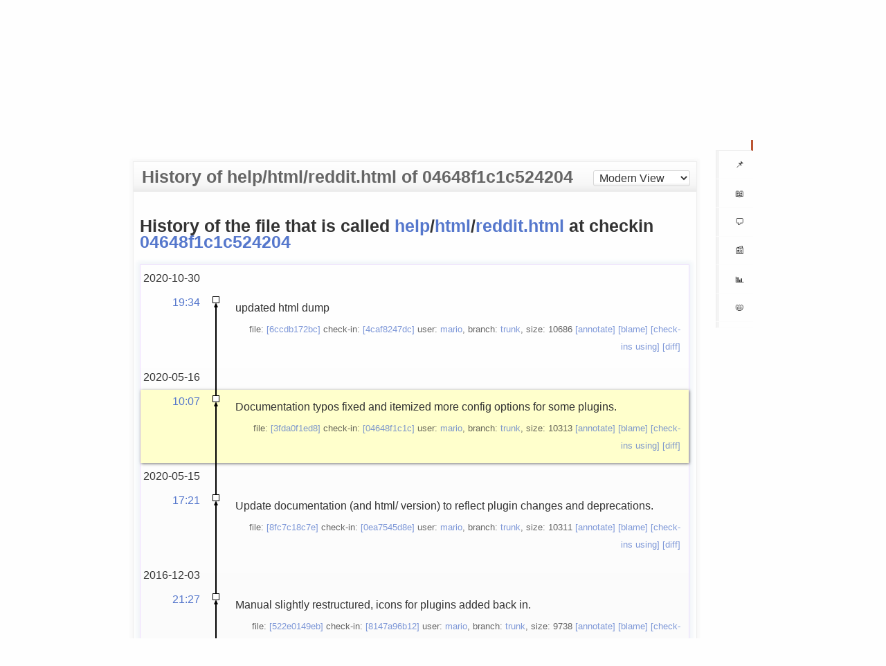

--- FILE ---
content_type: text/html; charset=utf-8
request_url: https://fossil.include-once.org/streamtuner2/finfo?name=help/html/reddit.html&m=3fda0f1ed8bb7e0e&ci=04648f1c1c524204
body_size: 10784
content:
<!DOCTYPE html>


<html>
<head>

  <title>streamtuner2: History of help/html/reddit.html of 04648f1c1c524204</title>
  <base href="https://fossil.include-once.org/streamtuner2/finfo" />
  <meta http-equiv=Content-Type content="text/html; charset=UTF-8; version=5">
  <link rel=alternate type="application/rss+xml" title=Timeline href="https://fossil.include-once.org/streamtuner2/timeline.rss">
  <link rel=stylesheet href="https://fossil.include-once.org/streamtuner2/style.css?gitlike" type="text/css" media=screen>
  <script src="https://fossil.include-once.org/streamtuner2/script.js"></script>

  <!-- <finfo> -->

</head>
<body class="page-finfo">



  <footer id=menu-header><div class=width-container>
      <h1>Fossil</h1>
      <form id=search_form action=search method=get style=display:inline><span>
        <select>
           <option>This repository
        </select><input type=search name=s placeholder="Search through files and wiki" size=30>
      </span></form>
      <a href="timeline?n=20&y=e">Blog</a>
      <a href='https://sourceforge.net/projects/streamtuner2/files/' class='button green proj-sitemap'>download</a><a href='https://fossil.include-once.org/streamtuner2/doc/tip/help/html/index.html' class='button green proj-sitemap'>docidx</a><a href='https://freshcode.club/projects/streamtuner2' class='button green proj-sitemap'>freshcode</a>
      <span style=float:right>
        <a href=setup class="button green text-shadow">Sign up</a>
        <a href=login class="button white text-shadow">Sign in</a>
      </span>
  </div></footer>



  <footer id=project-header><div class=width-container>
      <span style=position:absolute><span id=public-prefix>PUBLIC&nbsp;</span></span>
      <img src="/fossil-icon.png" align=middle height=32 width=32>
      <a href="../..">fossil.include-once.org</a> / <a href=https://fossil.include-once.org/streamtuner2/index><b>streamtuner2</b></a>
      <span style="float:right;">
         <span class=share-button id=share-button onclick="$('#share-button>span').toggle('75')">&#9733; Star
               <span class=social-links style=display:none>
   <a class=sml-go href='https://plus.google.com/share?url=https://fossil.include-once.org/streamtuner2' title=google+>g+</a> &middot;
   <a class=sml-fb href='https://www.facebook.com/sharer/sharer.php?u=https://fossil.include-once.org/streamtuner2' title=facebook>fb</a> &middot;
   <a class=sml-tw href='https://twitter.com/intent/tweet?url=https://fossil.include-once.org/streamtuner2' title=twitter>tw</a> &middot;
   <a class=sml-rd href='http://reddit.com/submit?url=https://fossil.include-once.org/streamtuner2' title=reddit>rd</a> &middot;
   <a class=sml-in href='https://www.linkedin.com/shareArticle?mini=true&amp;url=https://fossil.include-once.org/streamtuner2' title=linkedin>in</a> &middot;
   <a class=sml-su href='https://www.stumbleupon.com/submit?url=https://fossil.include-once.org/streamtuner2' title=stumbleupon>su</a> &middot;
   <a class=sml-dl href='https://del.icio.us/post?url=https://fossil.include-once.org/streamtuner2' title=delicious>dl</a>
  </span></span><span class=share-button-number>0</span>
         <span class=share-button glyph>&#9988; Fork</span><span class=share-button-number>7</span>
      </span>
  </div></footer>
  



  <section id=main-content><div class=width-container>
  
    <aside id=function-sidebar>
       <ul>
         <li style=padding:5pt>
          <li class=current><a href=tree>  <b class=glyph>&lt;&gt;</b>  <span class=optional> Code </span></a></li>
          <li><a href=reportlist title=Tickets>  <b class=glyph>📌</b>   <span class=optional> Issues </span></a></li>
          <li><a href=wcontent title=Wiki>       <b class=glyph>📖</b>   <span class=optional> Wiki </span></a></li>
          <li><a href=forum title=Forum>       <b class=glyph>🗩</b>   <span class=optional> Forum </span></a></li>
          <li><a href=timeline title=Time>       <b class=glyph>📰</b>   <span class=optional> Pulse </span></a></li>
          <li><a href=reports title=Graphs>      <b class=glyph>📊</b>   <span class=optional> Graphs </span></a></li>
          <li><a href=taglist title=Tags>        <b class=glyph>📛</b>   <span class=optional> Tags </span></a></li>
          <li style=padding:3pt>
       </ul>
       <p class=optional>
          <b>HTTP</b>S sync URL<br>
          <input type=url size=15 value="https://fossil.include-once.org/streamtuner2/xfer" style="border: 1px solid #ddd; border-radius: 3px" onClick="select()"><br>
          <a class="download button white text-shadow" href="https://fossil.include-once.org/streamtuner2/zip/streamtuner2.zip?uuid=trunk">➱&nbsp;Download ZIP</a>
          <a class="download button white text-shadow" href="https://fossil.include-once.org/streamtuner2/tarball/streamtuner2.tgz?uuid=trunk">➱&nbsp;Download TGZ</a>
       </p>
    </aside>



    <section id=project-content>
       <article class=optional>
          Internet radio browser GUI for music/video streams from various directory services.
       </article>


       
       <section id=project-stats class=optional>
       
       </section>



       <br>
       <section id=branch-info>
         <a class="branch button green" id=diff-button href=ci/tip>⌈⌋</a>
         <a class="branch button white" id=branch-button href=brlist><span class=glyph>⎇</span>  <small>branch:</small>
             <select name=branch onclick="json_api('branch/list', show_branches); event.preventDefault();" onChange="location.replace('timeline?r='+this.value)"><option style="font-weight:900;color:red;">trunk</select></a>
         &nbsp;<a href=index><b>streamtuner2</b></a>
       </section>



       <br>
     


 
       <br>
       <main>
          <h2 class=page-title>History of help/html/reddit.html of 04648f1c1c524204</h2>
          <article style=padding:7pt>




<form id='f01' method='GET' action='/streamtuner2/finfo'>
<input type='hidden' name='udc' value='1'>
<div class="submenu">
<select class='submenuctrl smc-ss' size='1' name='ss' id='submenuctrl-0'>
<option value='m' selected>Modern View</option>
<option value='j'>Columnar View</option>
<option value='c'>Compact View</option>
<option value='v'>Verbose View</option>
<option value='x'>Classic View</option>
</select>
</div>
<input type="hidden" name="ci" value="04648f1c1c524204">
<input type="hidden" name="m" value="3fda0f1ed8bb7e0e">
<input type="hidden" name="name" value="help/html/reddit.html">
</form>
<div class="content"><span id="debugMsg"></span>
<h2>History of the file that is called <a href="/streamtuner2/tree?name=help">help</a>/<a href="/streamtuner2/tree?name=help/html">html</a>/<a href="/streamtuner2/file?name=help/html/reddit.html">reddit.html</a> at checkin <a href="/streamtuner2/info?name=04648f1c1c524204">04648f1c1c524204</a></h2>
<table id="timelineTable0" class="timelineTable">
<tr><td>
  <div class="divider timelineDate">2020-10-30</div>
</td><td></td><td></td></tr>
<tr>
<td class="timelineTime"><a href="/streamtuner2/file?name=help/html/reddit.html&amp;ci=4caf8247dc522742">19:34</a></td>
<td class="timelineGraph"><div id="m1" class="tl-nodemark"></div>
</td>
<td class="timelineModernCell">
<span class='timelineModernComment'>
updated html dump
</span>
<span class='timelineModernDetail'>file:&nbsp;<a href="/streamtuner2/file?name=help/html/reddit.html&amp;ci=4caf8247dc522742">[6ccdb172bc]</a>
check-in:&nbsp;<a class="timelineHistLink" href="/streamtuner2/info/4caf8247dc522742">[4caf8247dc]</a>
user:&nbsp;<a href="/streamtuner2/timeline?c=2020-10-30+19:34:37&amp;u=mario&amp;y=a">mario</a>,
branch:&nbsp;<a href="/streamtuner2/timeline?t=trunk">trunk</a>,
size:&nbsp;10686
<span id='links-4527'><span class='timelineExtraLinks'>
<a href="/streamtuner2/annotate?filename=help/html/reddit.html&amp;checkin=4caf8247dc5227427ff47945f45622342ad751c7">
[annotate]</a>
<a href="/streamtuner2/blame?filename=help/html/reddit.html&amp;checkin=4caf8247dc5227427ff47945f45622342ad751c7">
[blame]</a>
<a href="/streamtuner2/timeline?uf=6ccdb172bce6b14c">[check-ins&nbsp;using]</a>
<a href="/streamtuner2/fdiff?v1=3fda0f1ed8bb7e0e&amp;v2=6ccdb172bce6b14c">[diff]</a>
</span></span>
</span>
</td></tr>
<tr><td>
  <div class="divider timelineDate">2020-05-16</div>
</td><td></td><td></td></tr>
<tr class='timelineSelected'>
<td class="timelineTime"><a href="/streamtuner2/file?name=help/html/reddit.html&amp;ci=04648f1c1c524204">10:07</a></td>
<td class="timelineGraph"><div id="m2" class="tl-nodemark"></div>
</td>
<td class="timelineModernCell">
<span class='timelineModernComment'>
Documentation typos fixed and itemized more config options for some plugins.
</span>
<span class='timelineModernDetail'>file:&nbsp;<a href="/streamtuner2/file?name=help/html/reddit.html&amp;ci=04648f1c1c524204">[3fda0f1ed8]</a>
check-in:&nbsp;<a class="timelineHistLink" href="/streamtuner2/info/04648f1c1c524204">[04648f1c1c]</a>
user:&nbsp;<a href="/streamtuner2/timeline?c=2020-05-16+10:07:20&amp;u=mario&amp;y=a">mario</a>,
branch:&nbsp;<a href="/streamtuner2/timeline?t=trunk">trunk</a>,
size:&nbsp;10313
<span id='links-4445'><span class='timelineExtraLinks'>
<a href="/streamtuner2/annotate?filename=help/html/reddit.html&amp;checkin=04648f1c1c5242043c5d3fc81585c1bf8062c313">
[annotate]</a>
<a href="/streamtuner2/blame?filename=help/html/reddit.html&amp;checkin=04648f1c1c5242043c5d3fc81585c1bf8062c313">
[blame]</a>
<a href="/streamtuner2/timeline?uf=3fda0f1ed8bb7e0e">[check-ins&nbsp;using]</a>
<a href="/streamtuner2/fdiff?v1=8fc7c18c7e053972&amp;v2=3fda0f1ed8bb7e0e">[diff]</a>
</span></span>
</span>
</td></tr>
<tr><td>
  <div class="divider timelineDate">2020-05-15</div>
</td><td></td><td></td></tr>
<tr>
<td class="timelineTime"><a href="/streamtuner2/file?name=help/html/reddit.html&amp;ci=0ea7545d8eebc9d6">17:21</a></td>
<td class="timelineGraph"><div id="m3" class="tl-nodemark"></div>
</td>
<td class="timelineModernCell">
<span class='timelineModernComment'>
Update documentation (and html/ version) to reflect plugin changes and
deprecations.
</span>
<span class='timelineModernDetail'>file:&nbsp;<a href="/streamtuner2/file?name=help/html/reddit.html&amp;ci=0ea7545d8eebc9d6">[8fc7c18c7e]</a>
check-in:&nbsp;<a class="timelineHistLink" href="/streamtuner2/info/0ea7545d8eebc9d6">[0ea7545d8e]</a>
user:&nbsp;<a href="/streamtuner2/timeline?c=2020-05-15+17:21:08&amp;u=mario&amp;y=a">mario</a>,
branch:&nbsp;<a href="/streamtuner2/timeline?t=trunk">trunk</a>,
size:&nbsp;10311
<span id='links-4401'><span class='timelineExtraLinks'>
<a href="/streamtuner2/annotate?filename=help/html/reddit.html&amp;checkin=0ea7545d8eebc9d628d3d900123cfa4743b27ed0">
[annotate]</a>
<a href="/streamtuner2/blame?filename=help/html/reddit.html&amp;checkin=0ea7545d8eebc9d628d3d900123cfa4743b27ed0">
[blame]</a>
<a href="/streamtuner2/timeline?uf=8fc7c18c7e053972">[check-ins&nbsp;using]</a>
<a href="/streamtuner2/fdiff?v1=522e0149eb4399fd&amp;v2=8fc7c18c7e053972">[diff]</a>
</span></span>
</span>
</td></tr>
<tr><td>
  <div class="divider timelineDate">2016-12-03</div>
</td><td></td><td></td></tr>
<tr>
<td class="timelineTime"><a href="/streamtuner2/file?name=help/html/reddit.html&amp;ci=8147a96b12927517">21:27</a></td>
<td class="timelineGraph"><div id="m4" class="tl-nodemark"></div>
</td>
<td class="timelineModernCell">
<span class='timelineModernComment'>
Manual slightly restructured, icons for plugins added back in.
</span>
<span class='timelineModernDetail'>file:&nbsp;<a href="/streamtuner2/file?name=help/html/reddit.html&amp;ci=8147a96b12927517">[522e0149eb]</a>
check-in:&nbsp;<a class="timelineHistLink" href="/streamtuner2/info/8147a96b12927517">[8147a96b12]</a>
user:&nbsp;<a href="/streamtuner2/timeline?c=2016-12-03+21:27:42&amp;u=mario&amp;y=a">mario</a>,
branch:&nbsp;<a href="/streamtuner2/timeline?t=trunk">trunk</a>,
size:&nbsp;9738
<span id='links-3658'><span class='timelineExtraLinks'>
<a href="/streamtuner2/annotate?filename=help/html/reddit.html&amp;checkin=8147a96b12927517ce46f8e17e87c9a8f30d28ce">
[annotate]</a>
<a href="/streamtuner2/blame?filename=help/html/reddit.html&amp;checkin=8147a96b12927517ce46f8e17e87c9a8f30d28ce">
[blame]</a>
<a href="/streamtuner2/timeline?uf=522e0149eb4399fd">[check-ins&nbsp;using]</a>
<a href="/streamtuner2/fdiff?v1=cb032a44b3b8341c&amp;v2=522e0149eb4399fd">[diff]</a>
</span></span>
</span>
</td></tr>
<tr><td>
  <div class="divider timelineDate">2016-12-02</div>
</td><td></td><td></td></tr>
<tr>
<td class="timelineTime"><a href="/streamtuner2/file?name=help/html/reddit.html&amp;ci=731728afab88fd68">23:08</a></td>
<td class="timelineGraph"><div id="m5" class="tl-nodemark"></div>
</td>
<td class="timelineModernCell">
<span class='timelineModernComment'>
Mirror manual changes into HTML pages.
</span>
<span class='timelineModernDetail'>file:&nbsp;<a href="/streamtuner2/file?name=help/html/reddit.html&amp;ci=731728afab88fd68">[cb032a44b3]</a>
check-in:&nbsp;<a class="timelineHistLink" href="/streamtuner2/info/731728afab88fd68">[731728afab]</a>
user:&nbsp;<a href="/streamtuner2/timeline?c=2016-12-02+23:08:53&amp;u=mario&amp;y=a">mario</a>,
branch:&nbsp;<a href="/streamtuner2/timeline?t=trunk">trunk</a>,
size:&nbsp;9602
<span id='links-3603'><span class='timelineExtraLinks'>
<a href="/streamtuner2/annotate?filename=help/html/reddit.html&amp;checkin=731728afab88fd68ded931aa8dc47e79b0b0806f">
[annotate]</a>
<a href="/streamtuner2/blame?filename=help/html/reddit.html&amp;checkin=731728afab88fd68ded931aa8dc47e79b0b0806f">
[blame]</a>
<a href="/streamtuner2/timeline?uf=cb032a44b3b8341c">[check-ins&nbsp;using]</a>
<a href="/streamtuner2/fdiff?v1=27cad7d2900f8db7&amp;v2=cb032a44b3b8341c">[diff]</a>
</span></span>
</span>
</td></tr>
<tr><td>
  <div class="divider timelineDate">2016-11-29</div>
</td><td></td><td></td></tr>
<tr>
<td class="timelineTime"><a href="/streamtuner2/file?name=help/html/reddit.html&amp;ci=85483dd69bc62614">14:25</a></td>
<td class="timelineGraph"><div id="m6" class="tl-nodemark"></div>
</td>
<td class="timelineModernCell">
<span class='timelineModernComment'>
Added more icons for plugins and config options in manual.
</span>
<span class='timelineModernDetail'>file:&nbsp;<a href="/streamtuner2/file?name=help/html/reddit.html&amp;ci=85483dd69bc62614">[27cad7d290]</a>
check-in:&nbsp;<a class="timelineHistLink" href="/streamtuner2/info/85483dd69bc62614">[85483dd69b]</a>
user:&nbsp;<a href="/streamtuner2/timeline?c=2016-11-29+14:25:19&amp;u=mario&amp;y=a">mario</a>,
branch:&nbsp;<a href="/streamtuner2/timeline?t=trunk">trunk</a>,
size:&nbsp;9174
<span id='links-3525'><span class='timelineExtraLinks'>
<a href="/streamtuner2/annotate?filename=help/html/reddit.html&amp;checkin=85483dd69bc626142bd0bbe7fa9d64869f23b54a">
[annotate]</a>
<a href="/streamtuner2/blame?filename=help/html/reddit.html&amp;checkin=85483dd69bc626142bd0bbe7fa9d64869f23b54a">
[blame]</a>
<a href="/streamtuner2/timeline?uf=27cad7d2900f8db7">[check-ins&nbsp;using]</a>
<a href="/streamtuner2/fdiff?v1=76d4eb47d8fe89c6&amp;v2=27cad7d2900f8db7">[diff]</a>
</span></span>
</span>
</td></tr>
<tr><td>
  <div class="divider timelineDate">2016-11-23</div>
</td><td></td><td></td></tr>
<tr>
<td class="timelineTime"><a href="/streamtuner2/file?name=help/html/reddit.html&amp;ci=a0a24d1a99210fb9">00:58</a></td>
<td class="timelineGraph"><div id="m7" class="tl-nodemark"></div>
</td>
<td class="timelineModernCell">
<span class='timelineModernComment'>
Revert yelp-"fixes", as adding required &lt;section&gt;s actually broke the layout.
</span>
<span class='timelineModernDetail'>file:&nbsp;<a href="/streamtuner2/file?name=help/html/reddit.html&amp;ci=a0a24d1a99210fb9">[76d4eb47d8]</a>
check-in:&nbsp;<a class="timelineHistLink" href="/streamtuner2/info/a0a24d1a99210fb9">[a0a24d1a99]</a>
user:&nbsp;<a href="/streamtuner2/timeline?c=2016-11-23+00:58:37&amp;u=mario&amp;y=a">mario</a>,
branch:&nbsp;<a href="/streamtuner2/timeline?t=trunk">trunk</a>,
size:&nbsp;9019
<span id='links-3471'><span class='timelineExtraLinks'>
<a href="/streamtuner2/annotate?filename=help/html/reddit.html&amp;checkin=a0a24d1a99210fb9bc115966f213fbde600e7a98">
[annotate]</a>
<a href="/streamtuner2/blame?filename=help/html/reddit.html&amp;checkin=a0a24d1a99210fb9bc115966f213fbde600e7a98">
[blame]</a>
<a href="/streamtuner2/timeline?uf=76d4eb47d8fe89c6">[check-ins&nbsp;using]</a>
<a href="/streamtuner2/fdiff?v1=a72be39f2dc6fef8&amp;v2=76d4eb47d8fe89c6">[diff]</a>
</span></span>
</span>
</td></tr>
<tr><td>
  <div class="divider timelineDate">2016-11-20</div>
</td><td></td><td></td></tr>
<tr>
<td class="timelineTime"><a href="/streamtuner2/file?name=help/html/reddit.html&amp;ci=8d589c012708fc2e">16:04</a></td>
<td class="timelineGraph"><div id="m8" class="tl-nodemark"></div>
</td>
<td class="timelineModernCell">
<span class='timelineModernComment'>
<b>Added:</b>
Fixed a few mallard section errors, added reddit details and liveradio.io to
contrib list.
</span>
<span class='timelineModernDetail'>file:&nbsp;<a href="/streamtuner2/file?name=help/html/reddit.html&amp;ci=8d589c012708fc2e">[a72be39f2d]</a>
check-in:&nbsp;<a class="timelineHistLink" href="/streamtuner2/info/8d589c012708fc2e">[8d589c0127]</a>
user:&nbsp;<a href="/streamtuner2/timeline?c=2016-11-20+16:04:33&amp;u=mario&amp;y=a">mario</a>,
branch:&nbsp;<a href="/streamtuner2/timeline?t=trunk">trunk</a>,
size:&nbsp;9062
<span id='links-3397'><span class='timelineExtraLinks'>
<a href="/streamtuner2/annotate?filename=help/html/reddit.html&amp;checkin=8d589c012708fc2e71df52e6e434705d108e66ae">
[annotate]</a>
<a href="/streamtuner2/blame?filename=help/html/reddit.html&amp;checkin=8d589c012708fc2e71df52e6e434705d108e66ae">
[blame]</a>
<a href="/streamtuner2/timeline?uf=a72be39f2dc6fef8">[check-ins&nbsp;using]</a>
</span></span>
</span>
</td></tr>
<!-- aiRailMap = 0 -->
<tr class="timelineBottom" id="btm-0"><td></td><td></td><td></td></tr>
</table>
<script id='timeline-data-0' type='application/json'>{
  "iTableId": 0,
  "circleNodes": 0,
  "showArrowheads": 1,
  "iRailPitch": 0,
  "colorGraph": 0,
  "nomo": 0,
  "iTopRow": 1,
  "omitDescenders": 0,
  "fileDiff": 1,
  "scrollToSelect": 1,
  "nrail": 1,
  "baseUrl": "/streamtuner2",
  "dwellTimeout": 100,
  "closeTimeout": 250,
  "hashDigits": 16,
  "bottomRowId": "btm-0",
  "rowinfo": [
{"id":1,"bg":"","r":0,"u":-1,"f":0,"br":"trunk","h":"6ccdb172bce6b14c"},
{"id":2,"bg":"","r":0,"u":1,"f":0,"br":"trunk","h":"3fda0f1ed8bb7e0e"},
{"id":3,"bg":"","r":0,"u":2,"f":0,"br":"trunk","h":"8fc7c18c7e053972"},
{"id":4,"bg":"","r":0,"u":3,"f":0,"br":"trunk","h":"522e0149eb4399fd"},
{"id":5,"bg":"","r":0,"u":4,"f":0,"br":"trunk","h":"cb032a44b3b8341c"},
{"id":6,"bg":"","r":0,"u":5,"f":0,"br":"trunk","h":"27cad7d2900f8db7"},
{"id":7,"bg":"","r":0,"u":6,"f":0,"br":"trunk","h":"76d4eb47d8fe89c6"},
{"id":8,"bg":"","r":0,"u":7,"f":0,"br":"trunk","h":"a72be39f2dc6fef8"}]
}</script>
</div>
<script nonce="399eafaf21c0d4ddd0eba2cf0b493600286aeb53318f3733">/* style.c:913 */
function debugMsg(msg){
var n = document.getElementById("debugMsg");
if(n){n.textContent=msg;}
}
</script>
<script nonce='399eafaf21c0d4ddd0eba2cf0b493600286aeb53318f3733'>
/* graph.js *************************************************************/
var amendCssOnce = 1;
function amendCss(circleNodes,showArrowheads){
if( !amendCssOnce ) return;
var css = "";
if( circleNodes ){
css += ".tl-node, .tl-node:after { border-radius: 50%; }";
}
if( !showArrowheads ){
css += ".tl-arrow.u { display: none; }";
}
if( css!=="" ){
var style = document.createElement("style");
style.textContent = css;
document.querySelector("head").appendChild(style);
}
amendCssOnce = 0;
}
var tooltipObj = document.createElement("span");
tooltipObj.className = "tl-tooltip";
tooltipObj.style.display = "none";
document.getElementsByClassName("content")[0].appendChild(tooltipObj);
tooltipObj.onmouseenter = function(){
stopCloseTimer();
stopDwellTimer();
tooltipInfo.ixHover = tooltipInfo.ixActive;
}
tooltipObj.onmouseleave = function(){
if (tooltipInfo.ixActive != -1) resumeCloseTimer();
};
window.tooltipInfo = {
dwellTimeout: 250,
closeTimeout: 3000,
hashDigits: 16,
idTimer: 0,
idTimerClose: 0,
ixHover: -1,
ixActive: -1,
nodeHover: null,
idNodeActive: 0,
posX: 0, posY: 0
};
function onKeyDown(event){
var key = event.which || event.keyCode;
if( key==27 ){
event.stopPropagation();
hideGraphTooltip();
}
}
function hideGraphTooltip(){
document.removeEventListener('keydown',onKeyDown,true);
stopCloseTimer();
tooltipObj.style.display = "none";
tooltipInfo.ixActive = -1;
tooltipInfo.idNodeActive = 0;
}
document.body.onunload = hideGraphTooltip
function stopDwellTimer(){
if(tooltipInfo.idTimer!=0){
clearTimeout(tooltipInfo.idTimer);
tooltipInfo.idTimer = 0;
}
}
function resumeCloseTimer(){
if(tooltipInfo.idTimerClose==0 && tooltipInfo.closeTimeout>0) {
tooltipInfo.idTimerClose = setTimeout(function(){
tooltipInfo.idTimerClose = 0;
hideGraphTooltip();
},tooltipInfo.closeTimeout);
}
}
function stopCloseTimer(){
if(tooltipInfo.idTimerClose!=0){
clearTimeout(tooltipInfo.idTimerClose);
tooltipInfo.idTimerClose = 0;
}
}
function TimelineGraph(tx){
var topObj = document.getElementById("timelineTable"+tx.iTableId);
amendCss(tx.circleNodes, tx.showArrowheads);
tooltipInfo.dwellTimeout = tx.dwellTimeout
tooltipInfo.closeTimeout = tx.closeTimeout
tooltipInfo.hashDigits = tx.hashDigits
topObj.onclick = clickOnGraph
topObj.ondblclick = dblclickOnGraph
topObj.onmousemove = function(e) {
var ix = findTxIndex(e);
topObj.style.cursor = (ix<0) ? "" : "pointer"
mouseOverGraph(e,ix,null);
};
topObj.onmouseleave = function(e) {
if(e.relatedTarget && e.relatedTarget != tooltipObj){
tooltipInfo.ixHover = -1;
hideGraphTooltip();
stopDwellTimer();
stopCloseTimer();
}
};
function mouseOverNode(e){
e.stopPropagation()
mouseOverGraph(e,-2,this)
}
function mouseOverGraph(e,ix,node){
stopDwellTimer();
var ownTooltip =
(ix>=0 && ix==tooltipInfo.ixActive) ||
(ix==-2 && tooltipInfo.idNodeActive==node.id);
if(ownTooltip) stopCloseTimer();
else resumeCloseTimer();
tooltipInfo.ixHover = ix;
tooltipInfo.nodeHover = node;
tooltipInfo.posX = e.clientX;
tooltipInfo.posY = e.clientY;
if(ix!=-1 && !ownTooltip && tooltipInfo.dwellTimeout>0){
tooltipInfo.idTimer = setTimeout(function(){
tooltipInfo.idTimer = 0;
stopCloseTimer();
showGraphTooltip();
},tooltipInfo.dwellTimeout);
}
}
var canvasDiv;
var railPitch;
var mergeOffset;
var node, arrow, arrowSmall, line, mArrow, mLine, wArrow, wLine;
function initGraph(){
var parent = topObj.rows[0].cells[1];
parent.style.verticalAlign = "top";
canvasDiv = document.createElement("div");
canvasDiv.className = "tl-canvas";
canvasDiv.style.position = "absolute";
parent.appendChild(canvasDiv);
var elems = {};
var elemClasses = [
"rail", "mergeoffset", "node", "arrow u", "arrow u sm", "line",
"arrow merge r", "line merge", "arrow warp", "line warp",
"line cherrypick", "line dotted"
];
for( var i=0; i<elemClasses.length; i++ ){
var cls = elemClasses[i];
var elem = document.createElement("div");
elem.className = "tl-" + cls;
if( cls.indexOf("line")==0 ) elem.className += " v";
canvasDiv.appendChild(elem);
var k = cls.replace(/\s/g, "_");
var r = elem.getBoundingClientRect();
var w = Math.round(r.right - r.left);
var h = Math.round(r.bottom - r.top);
elems[k] = {w: w, h: h, cls: cls};
}
node = elems.node;
arrow = elems.arrow_u;
arrowSmall = elems.arrow_u_sm;
line = elems.line;
mArrow = elems.arrow_merge_r;
mLine = elems.line_merge;
cpLine = elems.line_cherrypick;
wArrow = elems.arrow_warp;
wLine = elems.line_warp;
dotLine = elems.line_dotted;
var minRailPitch = Math.ceil((node.w+line.w)/2 + mArrow.w + 1);
if( window.innerWidth<400 ){
railPitch = minRailPitch;
}else{
if( tx.iRailPitch>0 ){
railPitch = tx.iRailPitch;
}else{
railPitch = elems.rail.w;
railPitch -= Math.floor((tx.nrail-1)*(railPitch-minRailPitch)/21);
}
railPitch = Math.max(railPitch, minRailPitch);
}
if( tx.nomo ){
mergeOffset = 0;
}else{
mergeOffset = railPitch-minRailPitch-mLine.w;
mergeOffset = Math.min(mergeOffset, elems.mergeoffset.w);
mergeOffset = mergeOffset>0 ? mergeOffset + line.w/2 : 0;
}
var canvasWidth = (tx.nrail-1)*railPitch + node.w;
canvasDiv.style.width = canvasWidth + "px";
canvasDiv.style.position = "relative";
}
function drawBox(cls,color,x0,y0,x1,y1){
var n = document.createElement("div");
x0 = Math.floor(x0);
y0 = Math.floor(y0);
x1 = x1 || x1===0 ? Math.floor(x1) : x0;
y1 = y1 || y1===0 ? Math.floor(y1) : y0;
if( x0>x1 ){ var t=x0; x0=x1; x1=t; }
if( y0>y1 ){ var t=y0; y0=y1; y1=t; }
var w = x1-x0;
var h = y1-y0;
n.style.position = "absolute";
n.style.left = x0+"px";
n.style.top = y0+"px";
if( w ) n.style.width = w+"px";
if( h ) n.style.height = h+"px";
if( color ) n.style.backgroundColor = color;
n.className = "tl-"+cls;
canvasDiv.appendChild(n);
return n;
}
function absoluteY(obj){
var y = 0;
do{
y += obj.offsetTop;
}while( obj = obj.offsetParent );
return y;
}
function absoluteX(obj){
var x = 0;
do{
x += obj.offsetLeft;
}while( obj = obj.offsetParent );
return x;
}
function miLineY(p){
return p.y + node.h - mLine.w - 1;
}
function drawLine(elem,color,x0,y0,x1,y1){
var cls = elem.cls + " ";
if( x1===null ){
x1 = x0+elem.w;
cls += "v";
}else{
y1 = y0+elem.w;
cls += "h";
}
return drawBox(cls,color,x0,y0,x1,y1);
}
function drawUpArrow(from,to,color,id){
var y = to.y + node.h;
var arrowSpace = from.y - y + (!from.id || from.r!=to.r ? node.h/2 : 0);
var arw = arrowSpace < arrow.h*1.5 ? arrowSmall : arrow;
var x = to.x + (node.w-line.w)/2;
var y0 = from.y + node.h/2;
var y1 = Math.ceil(to.y + node.h + arw.h/2);
var n = drawLine(line,color,x,y0,null,y1);
addToolTip(n,id)
x = to.x + (node.w-arw.w)/2;
n = drawBox(arw.cls,null,x,y);
if(color) n.style.borderBottomColor = color;
addToolTip(n,id)
}
function drawDotted(from,to,color,id){
var x = to.x + (node.w-line.w)/2;
var y0 = from.y + node.h/2;
var y1 = Math.ceil(to.y + node.h);
var n = drawLine(dotLine,null,x,y0,null,y1)
if( color ) n.style.borderColor = color
addToolTip(n,id)
}
function addToolTip(n,id){
if( id ) n.setAttribute("data-ix",id-tx.iTopRow)
}
function drawMergeLine(x0,y0,x1,y1){
drawLine(mLine,null,x0,y0,x1,y1);
}
function drawCherrypickLine(x0,y0,x1,y1){
drawLine(cpLine,null,x0,y0,x1,y1);
}
function drawMergeArrow(p,rail,isCP){
var x0 = rail*railPitch + node.w/2;
if( rail in mergeLines ){
x0 += mergeLines[rail];
if( p.r<rail ) x0 += mLine.w;
}else{
x0 += (p.r<rail ? -1 : 1)*line.w/2;
}
var x1 = mArrow.w ? mArrow.w/2 : -node.w/2;
x1 = p.x + (p.r<rail ? node.w + Math.ceil(x1) : -x1);
var y = miLineY(p);
var x = p.x + (p.r<rail ? node.w : -mArrow.w);
var cls;
if( isCP ){
drawCherrypickLine(x0,y,x1,null);
cls = "arrow cherrypick " + (p.r<rail ? "l" : "r");
}else{
drawMergeLine(x0,y,x1,null);
cls = "arrow merge " + (p.r<rail ? "l" : "r");
}
drawBox(cls,null,x,y+(mLine.w-mArrow.h)/2);
}
function drawNode(p, btm){
if( p.bg ){
var e = document.getElementById("mc"+p.id);
if(e) e.style.backgroundColor = p.bg;
e = document.getElementById("md"+p.id);
if(e) e.style.backgroundColor = p.bg;
}
if( p.r<0 ) return;
if( p.u>0 ) drawUpArrow(p,tx.rowinfo[p.u-tx.iTopRow],p.fg,p.id);
if( p.sb>0 ) drawDotted(p,tx.rowinfo[p.sb-tx.iTopRow],p.fg,p.id);
var cls = node.cls;
if( p.hasOwnProperty('mi') && p.mi.length ) cls += " merge";
if( p.f&1 ) cls += " leaf";
var n = drawBox(cls,p.bg,p.x,p.y);
n.id = "tln"+p.id;
n.onclick = clickOnNode;
n.ondblclick = dblclickOnNode;
n.onmousemove = mouseOverNode;
n.style.zIndex = 10;
if( !tx.omitDescenders ){
if( p.u==0 ){
if( p.hasOwnProperty('mo') && p.r==p.mo ){
var ix = p.hasOwnProperty('cu') ? p.cu : p.mu;
var top = tx.rowinfo[ix-tx.iTopRow]
drawUpArrow(p,{x: p.x, y: top.y-node.h}, p.fg, p.id);
}else if( p.y>100 ){
drawUpArrow(p,{x: p.x, y: p.y-50}, p.fg, p.id);
}else{
drawUpArrow(p,{x: p.x, y: 0},p.fg, p.id);
}
}
if( p.hasOwnProperty('d') ){
if( p.y + 150 >= btm ){
drawUpArrow({x: p.x, y: btm - node.h/2},p,p.fg,p.id);
}else{
drawUpArrow({x: p.x, y: p.y+50},p,p.fg,p.id);
drawDotted({x: p.x, y: p.y+63},{x: p.x, y: p.y+50-node.h/2},p.fg,p.id);
}
}
}
if( p.hasOwnProperty('mo') ){
var x0 = p.x + node.w/2;
var x1 = p.mo*railPitch + node.w/2;
var u = tx.rowinfo[p.mu-tx.iTopRow];
var mtop = u;
if( p.hasOwnProperty('cu') ){
mtop = tx.rowinfo[p.cu-tx.iTopRow];
}
var y1 = miLineY(u);
if( p.u<=0 || p.mo!=p.r ){
if( p.u==0 && p.mo==p.r ){
mergeLines[p.mo] = mtop.r<p.r ? -mergeOffset-mLine.w : mergeOffset;
}else{
mergeLines[p.mo] = -mLine.w/2;
}
x1 += mergeLines[p.mo]
var y0 = p.y+2;
var isCP = p.hasOwnProperty('cu');
if( p.mu==p.id ){
var dx = x1<x0 ? mArrow.w : -mArrow.w;
if( isCP ){
drawCherrypickLine(x0,y0,x1+dx,null);
cls = "arrow cherrypick " + (x1<x0 ? "l" : "r");
}else{
drawMergeLine(x0,y0,x1+dx,null);
cls = "arrow merge " + (x1<x0 ? "l" : "r");
}
if( !isCP || p.mu==p.cu ){
dx = x1<x0 ? mLine.w : -(mArrow.w + mLine.w/2);
drawBox(cls,null,x1+dx,y0+(mLine.w-mArrow.h)/2);
}
y1 = y0;
}else{
drawMergeLine(x0,y0,x1+(x0<x1 ? mLine.w : 0),null);
drawMergeLine(x1,y0+mLine.w,null,y1);
}
if( isCP && p.cu!=p.id ){
var u2 = tx.rowinfo[p.cu-tx.iTopRow];
var y2 = miLineY(u2);
drawCherrypickLine(x1,y1,null,y2);
}
}else if( mergeOffset ){
mergeLines[p.mo] = mtop.r<p.r ? -mergeOffset-mLine.w : mergeOffset;
x1 += mergeLines[p.mo];
if( p.mu<p.id ){
drawMergeLine(x1,p.y+node.h/2,null,y1);
}
if( p.hasOwnProperty('cu') ){
var u2 = tx.rowinfo[p.cu-tx.iTopRow];
var y2 = miLineY(u2);
drawCherrypickLine(x1,y1,null,y2);
}
}else{
delete mergeLines[p.mo];
}
}
if( p.hasOwnProperty('au') ){
for( var i=0; i<p.au.length; i+=2 ){
var rail = p.au[i];
var x0 = p.x + node.w/2;
var x1 = rail*railPitch + (node.w-line.w)/2;
if( x0<x1 ){
x0 = Math.ceil(x0);
x1 += line.w;
}
var y0 = p.y + (node.h-line.w)/2;
var u = tx.rowinfo[p.au[i+1]-tx.iTopRow];
if( u.id<p.id ){
drawLine(line,u.fg,x0,y0,x1,null);
drawUpArrow(p,u,u.fg,u.id);
}else{
var y1 = u.y + (node.h-line.w)/2;
var n = drawLine(wLine,u.fg,x0,y0,x1,null);
addToolTip(n,u.id)
n = drawLine(wLine,u.fg,x1-line.w,y0,null,y1+line.w);
addToolTip(n,u.id)
n = drawLine(wLine,u.fg,x1,y1,u.x-wArrow.w/2,null);
addToolTip(n,u.id)
var x = u.x-wArrow.w;
var y = u.y+(node.h-wArrow.h)/2;
n = drawBox(wArrow.cls,null,x,y);
addToolTip(n,u.id)
if( u.fg ) n.style.borderLeftColor = u.fg;
}
}
}
if( p.hasOwnProperty('mi') ){
for( var i=0; i<p.mi.length; i++ ){
var rail = p.mi[i];
if( rail<0 ){
rail = -1-rail;
mergeLines[rail] = -mLine.w/2;
var x = rail*railPitch + (node.w-mLine.w)/2;
var y = miLineY(p);
drawMergeLine(x,y,null,mergeBtm[rail]);
mergeBtm[rail] = y;
}
drawMergeArrow(p,rail,0);
}
}
if( p.hasOwnProperty('ci') ){
for( var i=0; i<p.ci.length; i++ ){
var rail = p.ci[i];
if( rail<0 ){
rail = -rail;
mergeLines[rail] = -mLine.w/2;
var x = rail*railPitch + (node.w-mLine.w)/2;
var y = miLineY(p);
drawCherrypickLine(x,y,null,mergeBtm[rail]);
mergeBtm[rail] = y;
}
drawMergeArrow(p,rail,1);
}
}
}
var mergeLines;
var mergeBtm = new Array;
function renderGraph(){
mergeLines = {};
canvasDiv.innerHTML = "";
var canvasY = absoluteY(canvasDiv);
for(var i=0; i<tx.rowinfo.length; i++ ){
var e = document.getElementById("m"+tx.rowinfo[i].id);
tx.rowinfo[i].y = absoluteY(e) - canvasY;
tx.rowinfo[i].x = tx.rowinfo[i].r*railPitch;
}
var tlBtm = document.getElementById(tx.bottomRowId);
if( tlBtm.offsetHeight<node.h ){
tlBtm.style.height = node.h + "px";
}
var btm = absoluteY(tlBtm) - canvasY + tlBtm.offsetHeight;
for( var i=0; i<tx.nrail; i++) mergeBtm[i] = btm;
for( var i=tx.rowinfo.length-1; i>=0; i-- ){
drawNode(tx.rowinfo[i], btm);
}
}
var selRow;
function clickOnNode(e){
hideGraphTooltip()
var p = tx.rowinfo[parseInt(this.id.match(/\d+$/)[0], 10)-tx.iTopRow];
if( !selRow ){
selRow = p;
this.className += " sel";
canvasDiv.className += " sel";
}else if( selRow==p ){
selRow = null;
this.className = this.className.replace(" sel", "");
canvasDiv.className = canvasDiv.className.replace(" sel", "");
}else{
if( tx.fileDiff ){
location.href=tx.baseUrl + "/fdiff?v1="+selRow.h+"&v2="+p.h;
}else{
var href = tx.baseUrl + "/vdiff?from="+selRow.h+"&to="+p.h;
let params = (new URL(document.location)).searchParams;
if(params && typeof params === "object"){
let glob = params.get("chng");
if( !glob ){
glob = params.get("glob");
}
if( glob ){
href += "&glob=" + glob;
}
}
location.href = href;
}
}
e.stopPropagation()
}
function dblclickOnNode(e){
var p = tx.rowinfo[parseInt(this.id.match(/\d+$/)[0], 10)-tx.iTopRow];
window.location.href = tx.baseUrl+"/info/"+p.h
e.stopPropagation()
}
function findTxIndex(e){
if( !tx.rowinfo ) return -1;
var x = e.clientX + window.pageXOffset - absoluteX(canvasDiv);
var y = e.clientY + window.pageYOffset - absoluteY(canvasDiv);
var aNode = canvasDiv.childNodes
var nNode = aNode.length;
var i;
for(i=0;i<nNode;i++){
var n = aNode[i]
if( !n.hasAttribute("data-ix") ) continue;
if( x<n.offsetLeft-5 ) continue;
if( x>n.offsetLeft+n.offsetWidth+5 ) continue;
if( y<n.offsetTop-5 ) continue;
if( y>n.offsetTop+n.offsetHeight ) continue;
return n.getAttribute("data-ix")
}
return -1
}
function branchHyperlink(ix){
var br = tx.rowinfo[ix].br
var dest = tx.baseUrl + "/timeline?r=" + encodeURIComponent(br)
dest += tx.fileDiff ? "&m&cf=" : "&m&c="
dest += encodeURIComponent(tx.rowinfo[ix].h)
return dest
}
function clickOnGraph(e){
stopCloseTimer();
stopDwellTimer();
tooltipInfo.ixHover = findTxIndex(e);
tooltipInfo.posX = e.clientX;
tooltipInfo.posY = e.clientY;
showGraphTooltip();
}
function showGraphTooltip(){
var html = null
var ix = -1
if( tooltipInfo.ixHover==-2 ){
ix = parseInt(tooltipInfo.nodeHover.id.match(/\d+$/)[0],10)-tx.iTopRow
var h = tx.rowinfo[ix].h
var dest = tx.baseUrl + "/info/" + h
h = h.slice(0,tooltipInfo.hashDigits);
if( tx.fileDiff ){
html = "artifact <a id=\"tooltip-link\" href=\""+dest+"\">"+h+"</a>"
}else{
html = "check-in <a id=\"tooltip-link\" href=\""+dest+"\">"+h+"</a>"
}
tooltipInfo.ixActive = -2;
tooltipInfo.idNodeActive = tooltipInfo.nodeHover.id;
}else if( tooltipInfo.ixHover>=0 ){
ix = tooltipInfo.ixHover
var br = tx.rowinfo[ix].br
var dest = branchHyperlink(ix)
var hbr = br.replace(/&/g, "&amp;")
.replace(/</g, "&lt;")
.replace(/>/g, "&gt;")
.replace(/"/g, "&quot;")
.replace(/'/g, "&#039;");
html = "branch <a id=\"tooltip-link\" href=\""+dest+"\">"+hbr+"</a>"
tooltipInfo.ixActive = ix;
tooltipInfo.idNodeActive = 0;
}
if( html ){
var s = getComputedStyle(document.body)
if( tx.rowinfo[ix].bg.length ){
tooltipObj.style.backgroundColor = tx.rowinfo[ix].bg
}else{
tooltipObj.style.backgroundColor = s.getPropertyValue('background-color')
}
tooltipObj.style.borderColor =
tooltipObj.style.color = s.getPropertyValue('color')
tooltipObj.style.visibility = "hidden"
tooltipObj.innerHTML = html
tooltipObj.insertBefore(makeCopyButton("tooltip-link",0,0),
tooltipObj.childNodes[1]);
tooltipObj.style.display = "inline"
tooltipObj.style.position = "absolute"
var x = tooltipInfo.posX + 4 + window.pageXOffset
- absoluteX(tooltipObj.offsetParent)
tooltipObj.style.left = x+"px"
var y = tooltipInfo.posY + window.pageYOffset
- tooltipObj.clientHeight - 4
- absoluteY(tooltipObj.offsetParent)
tooltipObj.style.top = y+"px"
tooltipObj.style.visibility = "visible"
document.addEventListener('keydown',onKeyDown,true);
}else{
hideGraphTooltip()
}
}
function dblclickOnGraph(e){
var ix = findTxIndex(e);
hideGraphTooltip()
if( ix>=0 ){
var dest = branchHyperlink(ix)
window.location.href = dest
}
}
function changeDisplay(selector,value){
var x = document.getElementsByClassName(selector);
var n = x.length;
for(var i=0; i<n; i++) {x[i].style.display = value;}
}
function changeDisplayById(id,value){
var x = document.getElementById(id);
if(x) x.style.display=value;
}
function toggleDetail(){
var id = parseInt(this.getAttribute('data-id'))
var x = document.getElementById("detail-"+id);
if( x.style.display=="inline" ){
x.style.display="none";
changeDisplayById("ellipsis-"+id,"inline");
changeDisplayById("links-"+id,"none");
}else{
x.style.display="inline";
changeDisplayById("ellipsis-"+id,"none");
changeDisplayById("links-"+id,"inline");
}
checkHeight();
}
function scrollToSelected(){
var x = document.getElementsByClassName('timelineSelected');
if(x[0]){
var h = window.innerHeight;
var y = absoluteY(x[0]) - h/2;
if( y>0 ) window.scrollTo(0, y);
}
}
if( tx.rowinfo ){
var lastRow =
document.getElementById("m"+tx.rowinfo[tx.rowinfo.length-1].id);
var lastY = 0;
function checkHeight(){
var h = absoluteY(lastRow);
if( h!=lastY ){
renderGraph();
lastY = h;
}
setTimeout(checkHeight, 1000);
}
initGraph();
checkHeight();
}else{
function checkHeight(){}
}
if( tx.scrollToSelect ){
scrollToSelected();
}
var lx = topObj.getElementsByClassName('timelineEllipsis');
var i;
for(i=0; i<lx.length; i++){
if( lx[i].hasAttribute('data-id') ) lx[i].onclick = toggleDetail;
}
lx = topObj.getElementsByClassName('timelineCompactComment');
for(i=0; i<lx.length; i++){
if( lx[i].hasAttribute('data-id') ) lx[i].onclick = toggleDetail;
}
if( window.innerWidth<400 ){
lx = topObj.getElementsByClassName('timelineDateRow');
for(i=0; i<lx.length; i++){
var rx = lx[i];
if( rx.getAttribute('data-reordered') ) break;
rx.setAttribute('data-reordered',1);
rx.appendChild(rx.firstChild);
rx.insertBefore(rx.childNodes[1],rx.firstChild);
}
lx = topObj.getElementsByClassName('timelineHistLink');
for(i=0; i<lx.length; i++){
var rx = lx[i];
rx.style.display="none";
}
}
}
(function(){
var i;
for(i=0; 1; i++){
var dataObj = document.getElementById("timeline-data-"+i);
if(!dataObj) break;
var txJson = dataObj.textContent || dataObj.innerText;
var tx = JSON.parse(txJson);
TimelineGraph(tx);
}
}());
/* copybtn.js *************************************************************/
function makeCopyButton(idTarget,bFlipped,cchLength){
var elButton = document.createElement("span");
elButton.className = "copy-button";
if( bFlipped ) elButton.className += " copy-button-flipped";
elButton.id = "copy-" + idTarget;
initCopyButton(elButton,idTarget,cchLength);
return elButton;
}
function initCopyButtonById(idButton,idTarget,cchLength){
idButton = idButton || "copy-" + idTarget;
var elButton = document.getElementById(idButton);
if( elButton ) initCopyButton(elButton,idTarget,cchLength);
return elButton;
}
function initCopyButton(elButton,idTarget,cchLength){
elButton.style.transition = "";
elButton.style.opacity = 1;
if( idTarget ) elButton.setAttribute("data-copytarget",idTarget);
if( cchLength ) elButton.setAttribute("data-copylength",cchLength);
elButton.onclick = clickCopyButton;
return elButton;
}
setTimeout(function(){
var elButtons = document.getElementsByClassName("copy-button");
for ( var i=0; i<elButtons.length; i++ ){
initCopyButton(elButtons[i],0,0);
}
},1);
function clickCopyButton(e){
e.preventDefault();
e.stopPropagation();
if( this.getAttribute("data-copylocked") ) return;
this.setAttribute("data-copylocked","1");
this.style.transition = "opacity 400ms ease-in-out";
this.style.opacity = 0;
var idTarget = this.getAttribute("data-copytarget");
var elTarget = document.getElementById(idTarget);
if( elTarget ){
var text = elTarget.innerText.replace(/^\s+|\s+$/g,"");
var cchLength = parseInt(this.getAttribute("data-copylength"));
if( !isNaN(cchLength) && cchLength>0 ){
text = text.slice(0,cchLength);
}
copyTextToClipboard(text);
}
setTimeout(function(){
this.style.transition = "";
this.style.opacity = 1;
this.removeAttribute("data-copylocked");
}.bind(this),400);
}
function copyTextToClipboard(text){
if( window.clipboardData && window.clipboardData.setData ){
window.clipboardData.setData("Text",text);
}else{
var elTextarea = document.createElement("textarea");
elTextarea.style.position = "fixed";
elTextarea.value = text;
document.body.appendChild(elTextarea);
elTextarea.select();
try{
document.execCommand("copy");
}catch(err){
}finally{
document.body.removeChild(elTextarea);
}
}
}
/* menu.js *************************************************************/
function toggle_annotation_log(){
var w = document.getElementById("annotation_log");
var x = document.forms["f01"].elements["log"].checked
w.style.display = x ? "block" : "none";
}
function submenu_onchange_submit(){
var w = document.getElementById("f01");
w.submit();
}
(function (){
for(var i=0; 1; i++){
var x = document.getElementById("submenuctrl-"+i);
if(!x) break;
if( !x.hasAttribute('data-ctrl') ){
x.onchange = submenu_onchange_submit;
}else{
var cx = x.getAttribute('data-ctrl');
if( cx=="toggle_annotation_log" ){
x.onchange = toggle_annotation_log;
}
}
}
})();
</script>
             <br><br><br>


          </article>
       </main>

    </section>

  </div></section>




  <div class=width-container>
    <footer id=fossil-footer>
        <p><a href=http://fossil-scm.org/>Fossil</a> version <tt>2.20</tt> | Manifest: [0d61fd2310] | Manifest date: 2022-10-28 19:48:33
        </p>
        <p>
           <a class="button green" href=login>Account</a>
           <a class="button white" href=Index>Index</a>
           <a class="button white" href=sitemap>Sitemap</a>
           <a class="button white" href=forum>Forum</a>
        </p>
           <a class="button red" href=setup>Setup</a>
           <a href=setup_ulist>Users</a> /
           <a href=setup_access>Access</a> /
           <a href=setup_config>Config</a> /
           <a href=setup_timeline>Timeline</a> /
           <a href=setup_skin>Skin:</a> /
           <a href=setup_skinedit?w=0&sk=1>CSS</a> /
           <a href=setup_skinedit?w=2&basis=current&sk=1>Header</a> /
           <a href=setup_skinedit?w=1&basis=current&sk=1>Footer</a> /
           <a href=rcvfromlist>Log</a> /
           <a href=admin_sql>SQL</a> /
           <a href=stat>Stats</a>
        </p>
        <p>
           <a class="button white" href=wiki>Wiki</a>
           <a href=wcontent>All Pages</a> /
           <a href=timeline?y=w>Recent Changes</a> /
           <a href=wikiedit>Wiki Editor</a> /
           <a href=wikinew>New Page</a> /
           <a href=eventedit>New Event</a> /
           <a href=modreq>Moderation</a>
        </p>
        <p>
           <a class="button green" href=help>Help</a>
           <a class="button white" href="tree?ci=tip">Files</a>
           <a class="button white" href=zip/trunk.zip?uuid=trunk>ZIP</a>
           <a class="button white" href=tarball/trunk.tgz?uuid=trunk>TGZ</a>
           <a class="button white" href=timeline>Timeline</a>
           <a class="button white" href=brlist>Branches</a>
           <a class="button white" href=taglist>Tags</a>
           <a class="button white" href=reportlist>Tickets</a>
           <a class="button white" href=reports>Reports</a>
        </p>
        
    </footer>
  </div>

</body>
</html>

